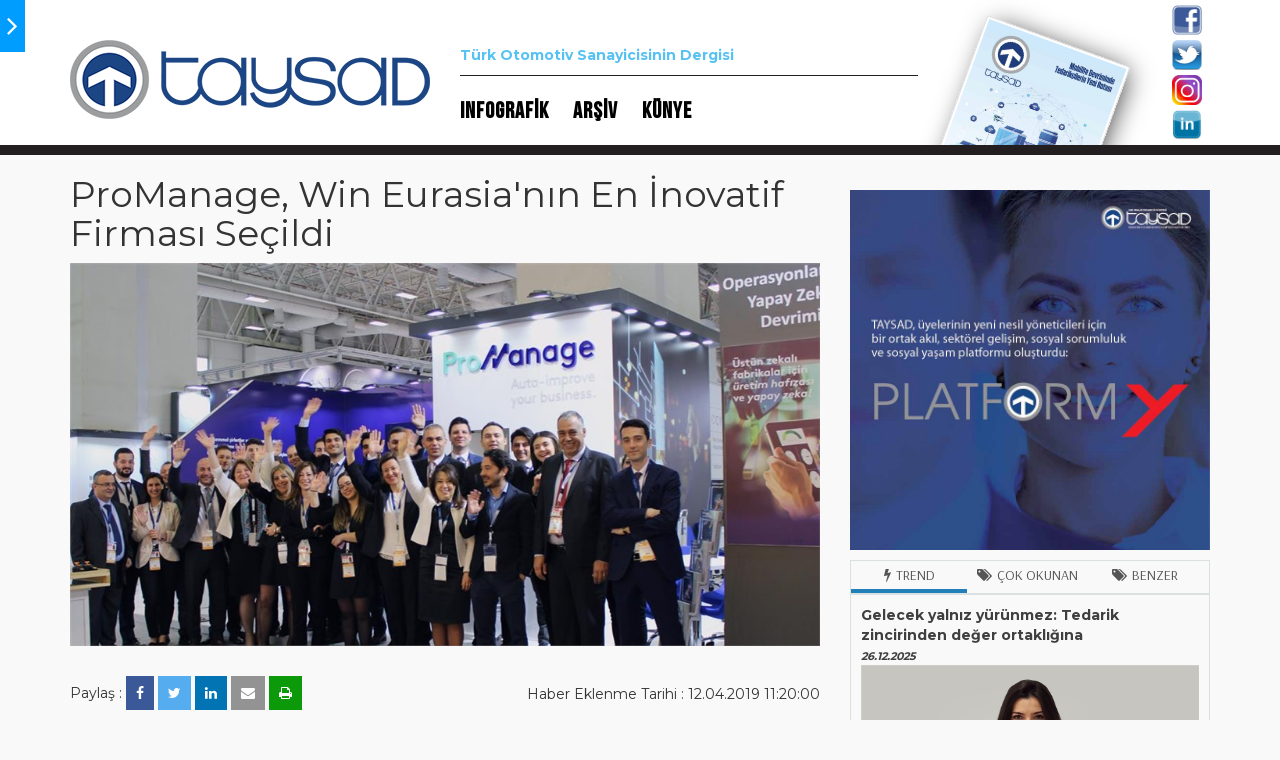

--- FILE ---
content_type: text/html; charset=utf-8
request_url: https://www.taysadmag.com/haber/promanage-win-eurasianin-en-inovatif-firmasi-secildi
body_size: 76408
content:


<!DOCTYPE html>

<html xmlns="http://www.w3.org/1999/xhtml">
<head><title>
	ProManage, Win Eurasia'nın En İnovatif Firması Seçildi - TAYSADMAG
</title><meta http-equiv="X-UA-Compatible" content="IE=edge" /><meta name="apple-mobile-web-app-capable" content="yes" /><meta name="apple-mobile-web-app-status-bar-style" content="black" /><meta name="viewport" content="width=device-width, minimum-scale=1.0, initial-scale=1.0, maximum-scale=1.0, user-scalable=0" /><link href="../object/css/bootstrap.min.css" rel="stylesheet" /><link href="../object/css/font-awesome.min.css" rel="stylesheet" /><link href="../object/fancybox-master/dist/jquery.fancybox.css" rel="stylesheet" /><link href="../object/Swiper-3.4.2/dist/css/swiper.min.css" rel="stylesheet" /><link href="../object/css/main.css" rel="stylesheet" />
<meta name="SHORT_CONTENT" content="&lt;p>
	2017,yılında,ABD&amp;rsquo;de,ProManage,firmasını,kuran,ve,birden,fazla,&amp;uuml;lkede,yoğun,bi&amp;ccedil;imde,operasyonlarını,s&amp;uuml;rd&amp;uuml;rmeye,başlayan,Doruk,Otomasyon,,WIN,EURASIA,fuarında,ger&amp;ccedil;ekleştirdiği,lansman,ile,t&amp;uuml;m,d&amp;uuml;nyada,tek,marka,adı,ile,anılma,hedefiyle,ProManage,markasını,T&amp;uuml;rkiye,faaliyetlerinde,de,&amp;ouml;ne,&amp;ccedil;ıkarma,kararını,ve,bundan,b&amp;ouml;yle,yalnızca,kurumsal,kimliğini,&amp;lsquo;Doruk&amp;rsquo;,adıyla,s&amp;uuml;rd&amp;uuml;receğini,duyurdu.,Yenilenen,ve,modernize,edilen,marka,kimliği,ile,standı,yoğun,ilgi,g&amp;ouml;ren,ProManage,ayrıca,WINovation,yarışmasına,kazandığı,birincilik,&amp;ouml;d&amp;uuml;l&amp;uuml;,ile,fuarın,en,inovatif,firması,se&amp;ccedil;ildi&lt;/p>
" />
<meta name="SHORT_CONTENT" content="&lt;p>
	2017,yılında,ABD&amp;rsquo;de,ProManage,firmasını,kuran,ve,birden,fazla,&amp;uuml;lkede,yoğun,bi&amp;ccedil;imde,operasyonlarını,s&amp;uuml;rd&amp;uuml;rmeye,başlayan,Doruk,Otomasyon,,WIN,EURASIA,fuarında,ger&amp;ccedil;ekleştirdiği,lansman,ile,t&amp;uuml;m,d&amp;uuml;nyada,tek,marka,adı,ile,anılma,hedefiyle,ProManage,markasını,T&amp;uuml;rkiye,faaliyetlerinde,de,&amp;ouml;ne,&amp;ccedil;ıkarma,kararını,ve,bundan,b&amp;ouml;yle,yalnızca,kurumsal,kimliğini,&amp;lsquo;Doruk&amp;rsquo;,adıyla,s&amp;uuml;rd&amp;uuml;receğini,duyurdu.,Yenilenen,ve,modernize,edilen,marka,kimliği,ile,standı,yoğun,ilgi,g&amp;ouml;ren,ProManage,ayrıca,WINovation,yarışmasına,kazandığı,birincilik,&amp;ouml;d&amp;uuml;l&amp;uuml;,ile,fuarın,en,inovatif,firması,se&amp;ccedil;ildi&lt;/p>
" />
<meta property="og:title" content="ProManage, Win Eurasia&#39;nın En İnovatif Firması Seçildi - TAYSADMAG" />
<meta property="og:site_name" content="TAYSADMAG" />
<meta property="og:type" content="ARTICLE" />
<meta property="og:url" content="https://www.taysadmag.com/haber/promanage-win-eurasianin-en-inovatif-firmasi-secildi" />
<meta property="og:image" content="http://www.taysadmag.com/uploads/12042019111930.jpg" /><meta property="SHORT_CONTENT" content="&lt;p>
	2017,yılında,ABD&amp;rsquo;de,ProManage,firmasını,kuran,ve,birden,fazla,&amp;uuml;lkede,yoğun,bi&amp;ccedil;imde,operasyonlarını,s&amp;uuml;rd&amp;uuml;rmeye,başlayan,Doruk,Otomasyon,,WIN,EURASIA,fuarında,ger&amp;ccedil;ekleştirdiği,lansman,ile,t&amp;uuml;m,d&amp;uuml;nyada,tek,marka,adı,ile,anılma,hedefiyle,ProManage,markasını,T&amp;uuml;rkiye,faaliyetlerinde,de,&amp;ouml;ne,&amp;ccedil;ıkarma,kararını,ve,bundan,b&amp;ouml;yle,yalnızca,kurumsal,kimliğini,&amp;lsquo;Doruk&amp;rsquo;,adıyla,s&amp;uuml;rd&amp;uuml;receğini,duyurdu.,Yenilenen,ve,modernize,edilen,marka,kimliği,ile,standı,yoğun,ilgi,g&amp;ouml;ren,ProManage,ayrıca,WINovation,yarışmasına,kazandığı,birincilik,&amp;ouml;d&amp;uuml;l&amp;uuml;,ile,fuarın,en,inovatif,firması,se&amp;ccedil;ildi&lt;/p>
" />
<meta property="SHORT_CONTENT" content="&lt;p>
	2017,yılında,ABD&amp;rsquo;de,ProManage,firmasını,kuran,ve,birden,fazla,&amp;uuml;lkede,yoğun,bi&amp;ccedil;imde,operasyonlarını,s&amp;uuml;rd&amp;uuml;rmeye,başlayan,Doruk,Otomasyon,,WIN,EURASIA,fuarında,ger&amp;ccedil;ekleştirdiği,lansman,ile,t&amp;uuml;m,d&amp;uuml;nyada,tek,marka,adı,ile,anılma,hedefiyle,ProManage,markasını,T&amp;uuml;rkiye,faaliyetlerinde,de,&amp;ouml;ne,&amp;ccedil;ıkarma,kararını,ve,bundan,b&amp;ouml;yle,yalnızca,kurumsal,kimliğini,&amp;lsquo;Doruk&amp;rsquo;,adıyla,s&amp;uuml;rd&amp;uuml;receğini,duyurdu.,Yenilenen,ve,modernize,edilen,marka,kimliği,ile,standı,yoğun,ilgi,g&amp;ouml;ren,ProManage,ayrıca,WINovation,yarışmasına,kazandığı,birincilik,&amp;ouml;d&amp;uuml;l&amp;uuml;,ile,fuarın,en,inovatif,firması,se&amp;ccedil;ildi&lt;/p>
" />
<meta name="twitter:site" content="TAYSADMAG" />
<meta name="twitter:card" content="summary" />
<meta name="twitter:image" content="http://www.taysadmag.com/uploads/12042019111930.jpg" />
<meta name="twitter:description" content="&lt;p>
	2017,yılında,ABD&amp;rsquo;de,ProManage,firmasını,kuran,ve,birden,fazla,&amp;uuml;lkede,yoğun,bi&amp;ccedil;imde,operasyonlarını,s&amp;uuml;rd&amp;uuml;rmeye,başlayan,Doruk,Otomasyon,,WIN,EURASIA,fuarında,ger&amp;ccedil;ekleştirdiği,lansman,ile,t&amp;uuml;m,d&amp;uuml;nyada,tek,marka,adı,ile,anılma,hedefiyle,ProManage,markasını,T&amp;uuml;rkiye,faaliyetlerinde,de,&amp;ouml;ne,&amp;ccedil;ıkarma,kararını,ve,bundan,b&amp;ouml;yle,yalnızca,kurumsal,kimliğini,&amp;lsquo;Doruk&amp;rsquo;,adıyla,s&amp;uuml;rd&amp;uuml;receğini,duyurdu.,Yenilenen,ve,modernize,edilen,marka,kimliği,ile,standı,yoğun,ilgi,g&amp;ouml;ren,ProManage,ayrıca,WINovation,yarışmasına,kazandığı,birincilik,&amp;ouml;d&amp;uuml;l&amp;uuml;,ile,fuarın,en,inovatif,firması,se&amp;ccedil;ildi&lt;/p>
" />
<meta name="twitter:url" content="https://www.taysadmag.com/haber/promanage-win-eurasianin-en-inovatif-firmasi-secildi" />
</head>
<body>
    <form method="post" action="./promanage-win-eurasianin-en-inovatif-firmasi-secildi" id="form1">
<div class="aspNetHidden">
<input type="hidden" name="__VIEWSTATE" id="__VIEWSTATE" value="/[base64]/[base64]/DvG3DvB8CBURoYWJlci9vdG9tb3RpdmRlbi1zYXZ1bm1heWEtZHVhbC11c2UtaWxlLXNhbmF5aW5pbi1rb2xla3RpZi1kb251c3VtdWRkAgYPZBYCAgEPDxYEHwEFRkVsZWt0cmlmaWthc3lvbiB2ZSBBa8SxbGzEsSBNb2JpbGl0ZSAgw4dhxJ/[base64]/[base64]/En3VuIGlsZ2kgZyZvdW1sO3JlbiBQcm9NYW5hZ2UgYXlyxLFjYSBXSU5vdmF0aW9uIHlhcsSxxZ9tYXPEsW5hIGthemFuZMSxxJ/[base64]/[base64]/[base64]/[base64]/[base64]/[base64]/[base64]/[base64]/TeA==" />
</div>

<div class="aspNetHidden">

	<input type="hidden" name="__VIEWSTATEGENERATOR" id="__VIEWSTATEGENERATOR" value="CA8C29DA" />
	<input type="hidden" name="__EVENTVALIDATION" id="__EVENTVALIDATION" value="/wEdAATvuMaaDjw3mJRprSEyCM+jnDE/7HSm18ScBpWpAOZRq7iSKMGr/l+Gi7tEVV2cBSPEEztGjiRriM0VvkG7/toJ4jRb2iKBuSJK63CqjfZWSCv/yl8g39FlOgfxv7H+7Gc=" />
</div>

        <div class="pageLeft hidden-print">
            <a href="javascript:void(0)" class="siteKaydir" data-id="1"><i class="fa fa-angle-right"></i></a>
            <div class="leftMenu">
                <a href="javascript:void(0)" class="buSayidaLink">BU SAYIDA <i class="fa fa-angle-down"></i></a>
                <div class="buSayidaBox" style="display: none;">
                    
                            <a id="rptBuSayida_HyperLink5_0" href="mobilitenin-gelecegini-taysad-uyeleriyle-birlikte-insa-ediyoruz">Mobilitenin geleceğini TAYSAD üyeleriyle birlikte inşa ediyoruz</a>
                        
                            <a id="rptBuSayida_HyperLink5_1" href="turkiye-icin-yeni-bir-sermaye-modeli">Türkiye için yeni bir sermaye modeli</a>
                        
                            <a id="rptBuSayida_HyperLink5_2" href="gelecek-yalniz-yurunmez-tedarik-zincirinden-deger-ortakligina">Gelecek yalnız yürünmez:  Tedarik zincirinden değer ortaklığına</a>
                        
                            <a id="rptBuSayida_HyperLink5_3" href="mobilite-devrimi-tedarikciyi-stratejik-partner-yapiyor">Mobilite devrimi, tedarikçiyi  stratejik partner yapıyor</a>
                        
                            <a id="rptBuSayida_HyperLink5_4" href="metal-yorgunlugu-mu-yoksa-is-modelinin-eskimesi-mi-dijital-ronesans-icin-sanayinin-yeni-kodlari">Metal yorgunluğu mu,  Yoksa iş modelinin eskimesi mi? Dijital Rönesans İçin Sanayinin Yeni Kodları</a>
                        
                            <a id="rptBuSayida_HyperLink5_5" href="otomotivden-savunmaya-dual-use-ile-sanayinin-kolektif-donusumu">Otomotivden savunmaya:  Dual Use ile sanayinin  kolektif dönüşümü</a>
                        
                            <a id="rptBuSayida_HyperLink5_6" href="elektrifikasyon-ve-akilli-mobilite-caginda-malzeme-donusumu">Elektrifikasyon ve Akıllı Mobilite  Çağında Malzeme Dönüşümü</a>
                        
                            <a id="rptBuSayida_HyperLink5_7" href="elektrifikasyondan-yapay-zek%C3%A2ya-sektorun-guvenilir-muhendislik-ortagi">Elektrifikasyondan yapay zekâya:  Sektörün güvenilir mühendislik ortağı</a>
                        
                            <a id="rptBuSayida_HyperLink5_8" href="2025te-5-tubitak--2026da-10-proje-hedefi-karakaya86-tum-sureclerinde-yapay-zek%C3%A2-ve-akilli-mobilite-kullaniyor">2025'te 5 TÜBİTAK , 2026'da 10 Proje Hedefi: Karakaya86, tüm süreçlerinde  yapay zekâ ve akıllı mobilite kullanıyor</a>
                        
                            <a id="rptBuSayida_HyperLink5_9" href="donusumun-esiginde-elektrifikasyon-yapay-zek%C3%A2-ve-akilli-mobilite-caginda-kolektif-gucun-rolu">Dönüşümün eşiğinde: Elektrifikasyon, yapay zekâ ve akıllı mobilite çağında kolektif gücün rolü</a>
                        
                            <a id="rptBuSayida_HyperLink5_10" href="bilgiye-ulasan-degil-bilgiyle-beceri-gosteren-kazanacak">Bilgiye ulaşan değil, bilgiyle beceri gösteren kazanacak</a>
                        
                            <a id="rptBuSayida_HyperLink5_11" href="yesil-dokum-ve-ozel-endustri-bolgesi-ile-gelecege-haziriz">"Yeşil döküm" ve Özel Endüstri  Bölgesi ile geleceğe hazırız</a>
                        
                            <a id="rptBuSayida_HyperLink5_12" href="dijital-ikiz-akilli-otomasyon-veri-odakli-karar-may-frenin-teknoloji-ucgeni">Dijital İkiz, Akıllı Otomasyon, Veri Odaklı Karar: MAY Fren'in Teknoloji Üçgeni</a>
                        
                            <a id="rptBuSayida_HyperLink5_13" href="kirilgan-zeminde-basari-ceviklik-esneklik-teknoloji">Kırılgan Zeminde Başarı:  Çeviklik, Esneklik, Teknoloji</a>
                        
                            <a id="rptBuSayida_HyperLink5_14" href="demiri-dijitalle-dovmek-mobilite-caginda-uretimin-yeni-kodlari">Demiri Dijitalle Dövmek:  Mobilite Çağında Üretimin Yeni Kodları</a>
                        
                            <a id="rptBuSayida_HyperLink5_15" href="yapay-zek%C3%A2-ile-tasarimdan-teste-saatlerden-dakikalara-ortak-kullanimli-araclar-ve-surdurulebilir-urunler-one-cikacak">Yapay zekâ ile tasarımdan teste, saatlerden dakikalara: Ortak kullanımlı araçlar ve  sürdürülebilir ürünler öne çıkacak</a>
                        
                            <a id="rptBuSayida_HyperLink5_16" href="tier-1-degil-tier-05-olmak-gerekecek-parca-degil-sistem-yaklasimi-dogrudan-maliyet-degil-farklilasma">Tier 1 değil, Tier 0.5 olmak gerekecek: Parça değil sistem yaklaşımı, doğrudan maliyet değil farklılaşma</a>
                        
                            <a id="rptBuSayida_HyperLink5_17" href="ureticiden-inovasyon-liderine-donusum">Üreticiden İnovasyon  Liderine Dönüşüm</a>
                        
                            <a id="rptBuSayida_HyperLink5_18" href="gelecege-ortak-yatirim-mobilite-devriminde-hukukun-yeni-rolu-ve-tedarikcilerin-stratejik-ihtiyaclari">Geleceğe Ortak Yatırım: Mobilite Devriminde Hukukun Yeni Rolü ve Tedarikçilerin Stratejik İhtiyaçları</a>
                        
                </div>
                <a id="HyperLink8" href="../infografik">INFOGRAFİK</a>
                <a id="HyperLink7" href="../arsiv">ARŞİV</a>
                <a id="HyperLink4" href="../kunye">KÜNYE</a>
            </div>
        </div>
        <div class="pageRight">
            <div class="header">
                <div class="container">
                    <div class="row">
                        <div class="col-sm-4">
                            <div class="logo">
                                <a id="HyperLink3" href="/"><img src="../object/img/logo.png" alt="" /></a>
                            </div>
                        </div>
                        <div class="col-sm-5">
                            <div class="headerSlogan">
                                Türk Otomotiv Sanayicisinin Dergisi
                            </div>
                            <div class="headerMenu">
                                <a id="HyperLink9" href="../infografik">INFOGRAFİK</a>
                                <a id="HyperLink2" href="../arsiv">ARŞİV</a>
                                <a id="HyperLink10" href="../kunye">KÜNYE</a>
                            </div>
                        </div>
                        <div class="col-sm-3">
                            <div class="row">
                                <div class="col-sm-9">
                                    <div class="headerSonDergi">
                                        <a id="hyperLinkSonDergi" href="../uploads/mobilite-devriminde-tedarikcilerin-yeni-rotasi26122025162726.pdf"><img src="../uploads/dergi/kapakresmi/262025162627699.jpg" alt="" /></a>
                                    </div>
                                </div>
                                <div class="col-sm-3">
                                    <div class="headerSocial">
                                        <a id="HyperLink1" href="https://twitter.com/TAYSAD_TURKEY" target="_blank"><img src="../object/facebook.png" alt="" /></a>
                                        <br />
                                        <a id="HyperLinkasd2" href="https://www.facebook.com/taysadturkey" target="_blank"><img src="../object/twitter.png" alt="" /></a>
                                        <br />
                                        <a id="HyperLinkasd3" href="https://www.instagram.com/taysad_turkey/" target="_blank"><img src="../object/instagram.png" alt="" /></a>
                                        <br />
                                        <a id="HyperLinkasd4" href="https://www.linkedin.com/company/taysad---ta%C5%9F%C4%B1t-ara%C3%A7lar%C4%B1-yan-sanayicileri-derne%C4%9Fi?trk=ppro_cprof" target="_blank"><img src="../object/linkedin.png" alt="" /></a>
                                    </div>
                                </div>
                            </div>
                        </div>
                    </div>
                </div>
            </div>
            <div class="page">
                
    <div class="container">
        <div class="row">
            <div class="col-sm-8">
                <div class="row">
                    <div class="col-sm-12">
                        <div class="pageTitle">
                            <h1>
                                ProManage, Win Eurasia'nın En İnovatif Firması Seçildi</h1>
                        </div>
                    </div>
                </div>
                <div class="row" style="margin-bottom: 30px;">
                    <div class="col-xs-12">
                        <img id="ContentPlaceHolder1_imgHaber" class="img-responsive" src="../uploads/12042019111930.jpg" />
                    </div>
                </div>
                <div class="paylasDate hidden-print">
                    <div class="row">
                        <div class="col-sm-6">
                            Paylaş :
                            <a href="http://www.facebook.com/sharer.php?s=100&p[url]=#sharelink#" class="socialshare" title="Facebook" target="_blank"><i class="fa fa-facebook"></i></a>
                            <a href="https://twitter.com/intent/tweet?text=#baslik#&url=#sharelink#" class="socialshare" target="_blank" title="Twitter"><i class="fa fa-twitter"></i></a>
                            <a href="http://linkedin.com/shareArticle?mini=true&url=#sharelink#" class="socialshare" title="Linkedin" target="_blank"><i class="fa fa-linkedin"></i></a>
                            <a href="javascript:void(0)" class="epostaShare" title="E-posta Gönder"><i class="fa fa-envelope"></i></a>
                            <a href="javascript:void(0)" class="printShare" title="Yazdır"><i class="fa fa-print"></i></a>
                        </div>
                        <div class="col-sm-6 text-right" style="padding-top: 8px;">
                            <span id="ContentPlaceHolder1_lblDate">Haber Eklenme Tarihi : 12.04.2019 11:20:00</span>
                        </div>
                    </div>
                </div>
                <div class="row">
                    <div class="col-xs-12">
                        <div class="pageNews" style="font-weight: bold;">
                            <p>
	2017 yılında ABD&rsquo;de ProManage firmasını kuran ve birden fazla &uuml;lkede yoğun bi&ccedil;imde operasyonlarını s&uuml;rd&uuml;rmeye başlayan Doruk Otomasyon, WIN EURASIA fuarında ger&ccedil;ekleştirdiği lansman ile t&uuml;m d&uuml;nyada tek marka adı ile anılma hedefiyle ProManage markasını T&uuml;rkiye faaliyetlerinde de &ouml;ne &ccedil;ıkarma kararını ve bundan b&ouml;yle yalnızca kurumsal kimliğini &lsquo;Doruk&rsquo; adıyla s&uuml;rd&uuml;receğini duyurdu. Yenilenen ve modernize edilen marka kimliği ile standı yoğun ilgi g&ouml;ren ProManage ayrıca WINovation yarışmasına kazandığı birincilik &ouml;d&uuml;l&uuml; ile fuarın en inovatif firması se&ccedil;ildi</p>

                        </div>
                    </div>
                </div>
                <div class="row">
                    <div class="col-xs-12">
                        <div class="pageNews">
                            <p>
	Fuar kapsamında d&uuml;zenlenen WINovation yenilik&ccedil;i, teknik inovasyon ağırlıklı, &ouml;zg&uuml;n tasarımlı projeleri yarışmasında, ProManage, &lsquo;Dijital &Uuml;retim Y&ouml;netim Sistemlerinde Yapay Zeka: Kestirimci Karar Verme&rsquo; projesi ile birinci oldu. ProManage ekibinin uzun yıllardır &uuml;zerinde &ccedil;alıştığı ve Ar-Ge Direkt&ouml;r&uuml; Mustafa Can &Ouml;zt&uuml;rk &ouml;nderliğinde tamamlanan yapay zeka &uuml;r&uuml;n&uuml; sayesinde, &uuml;retim y&ouml;netim sistemlerinin anlık ve ge&ccedil;miş verilere ilave olarak yapay zeka ve makine &ouml;ğrenmesi y&ouml;ntemleri ile geleceği &ouml;ng&ouml;r&uuml;r (Predictive) hale gelmesi sağlanıyor.<br />
	Fuara katılım g&ouml;steren T.C. Sanayi ve Teknoloji Bakan Yardımcıları Mehmet Fatih Kacır ile Hasan B&uuml;y&uuml;kdede, ProManage standını ziyaret ederek hem T&uuml;rkiye&rsquo;nin &ouml;nc&uuml; sanayi kuruluşlarının kullandığı yapay zeka ve AR uygulamalarıyla ilgili bilgi aldılar hem de WINovation yarışma birinciliği i&ccedil;in ProManage y&ouml;neticilerini ve ekibini tebrik ettiler.<br />
	ProManage&rsquo;ın &lsquo;Fabrikalarda IIoT Altyapıları ve Yapay Zeka&rsquo; konulu d&uuml;zenlediği &ouml;zel panel, fuarın en &ccedil;ok ilgi &ccedil;eken etkinliklerinden biri oldu. Firma Genel M&uuml;d&uuml;r&uuml; G&ouml;n&uuml;l Kamalı moderat&ouml;rl&uuml;ğ&uuml;nde d&uuml;zenlenen panelde CTO Cengiz &Ouml;zden ve Ar-Ge Direkt&ouml;r&uuml; Dr. Mustafa Can &Ouml;zt&uuml;rk&rsquo;&uuml;n yanı sıra IIoT teknolojileri, Big Data ve yapay zeka konularındaki yatırımları ile &uuml;lkemizin &ouml;nc&uuml; sanayi kuruluşlarından Cevher Jant&rsquo;ın COO&rsquo;su&nbsp; Oğuz &Ouml;zmen ile plastik &uuml;retim teknolojileri konusunda T&uuml;rkiye&rsquo;nin duayen isimlerinden Metin Bilgili, değerli tecr&uuml;be ve g&ouml;r&uuml;şlerini katılımcılar ile paylaştılar.<br />
	WIN EURASIA&rsquo;nın en &ccedil;ok ilgi g&ouml;ren standlarından biri olan ProManage, yenilik&ccedil;i &uuml;r&uuml;n ve hizmetlerinin yanı sıra fuar boyunca yapay zeka, artırılmış ger&ccedil;eklik ya da Big Data gibi end&uuml;stri 4.0&rsquo;ın temellerini oluşturan geleceğin teknolojileriyle ilgili eğitimler d&uuml;zenledi.</p>
                        </div>
                    </div>
                </div>
            </div>
            <div class="col-sm-4 hidden-print">
                <div class="row">
                    <div class="col-sm-12">
                        <div class="pageAds">
                            <a href="http://www.taysad.org.tr/tr/haber/Sizsiz-Olmaz!" target="_blank">
                                <img src="../uploads/platform-y-banner.jpg" class="img-responsive" />
                            </a>
                        </div>
                    </div>
                </div>
                <div>
                    <ul class="nav nav-tabs" role="tablist" id="myTabs">
                        <li role="presentation" class="active"><a href="#trend" aria-controls="trend" role="tab" data-toggle="tab"><i class="fa fa-bolt"></i>Trend</a></li>
                        <li role="presentation"><a href="#okunan" aria-controls="okunan" role="tab" data-toggle="tab"><i class="fa fa-tags"></i>Çok Okunan</a></li>
                        <li role="presentation"><a href="#benzer" aria-controls="benzer" role="tab" data-toggle="tab"><i class="fa fa-tags"></i>Benzer</a></li>
                    </ul>
                    <div class="tab-content pageAlt">
                        <div role="tabpanel" class="tab-pane fade in active" id="trend">
                            
                                    <a href='gelecek-yalniz-yurunmez-tedarik-zincirinden-deger-ortakligina' data-color='#1856FF'>
                                        <div class="tabPanelNews">
                                            <div class="pageAltBoxBaslik">
                                                <span style="font-size: 14px;">Gelecek yalnız yürünmez:  Tedarik zincirinden değer ortaklığına</span><br />
                                                <span style="font-size: 11px;"><i>
                                                    26.12.2025</i></span>
                                            </div>
                                            <div class="pageAltBoxImg">
                                                <img src='../uploads/26122025164910.jpg' alt="Alternate Text" class="img-responsive" />
                                            </div>
                                        </div>
                                    </a>
                                
                                    <a href='tier-1-degil-tier-05-olmak-gerekecek-parca-degil-sistem-yaklasimi-dogrudan-maliyet-degil-farklilasma' data-color='#65A3FF'>
                                        <div class="tabPanelNews">
                                            <div class="pageAltBoxBaslik">
                                                <span style="font-size: 14px;">Tier 1 değil, Tier 0.5 olmak gerekecek: Parça değil sistem yaklaşımı, doğrudan maliyet değil farklılaşma</span><br />
                                                <span style="font-size: 11px;"><i>
                                                    26.12.2025</i></span>
                                            </div>
                                            <div class="pageAltBoxImg">
                                                <img src='../uploads/26122025031647.jpg' alt="Alternate Text" class="img-responsive" />
                                            </div>
                                        </div>
                                    </a>
                                
                                    <a href='yapay-zekâ-ile-tasarimdan-teste-saatlerden-dakikalara-ortak-kullanimli-araclar-ve-surdurulebilir-urunler-one-cikacak' data-color='#FF2A09'>
                                        <div class="tabPanelNews">
                                            <div class="pageAltBoxBaslik">
                                                <span style="font-size: 14px;">Yapay zekâ ile tasarımdan teste, saatlerden dakikalara: Ortak kullanımlı araçlar ve  sürdürülebilir ürünler öne çıkacak</span><br />
                                                <span style="font-size: 11px;"><i>
                                                    26.12.2025</i></span>
                                            </div>
                                            <div class="pageAltBoxImg">
                                                <img src='../uploads/26122025031250.jpg' alt="Alternate Text" class="img-responsive" />
                                            </div>
                                        </div>
                                    </a>
                                
                                    <a href='demiri-dijitalle-dovmek-mobilite-caginda-uretimin-yeni-kodlari' data-color='#6589FF'>
                                        <div class="tabPanelNews">
                                            <div class="pageAltBoxBaslik">
                                                <span style="font-size: 14px;">Demiri Dijitalle Dövmek:  Mobilite Çağında Üretimin Yeni Kodları</span><br />
                                                <span style="font-size: 11px;"><i>
                                                    26.12.2025</i></span>
                                            </div>
                                            <div class="pageAltBoxImg">
                                                <img src='../uploads/26122025030455.jpg' alt="Alternate Text" class="img-responsive" />
                                            </div>
                                        </div>
                                    </a>
                                
                                    <a href='kirilgan-zeminde-basari-ceviklik-esneklik-teknoloji' data-color='#FF0909'>
                                        <div class="tabPanelNews">
                                            <div class="pageAltBoxBaslik">
                                                <span style="font-size: 14px;">Kırılgan Zeminde Başarı:  Çeviklik, Esneklik, Teknoloji</span><br />
                                                <span style="font-size: 11px;"><i>
                                                    26.12.2025</i></span>
                                            </div>
                                            <div class="pageAltBoxImg">
                                                <img src='../uploads/26122025025716.jpg' alt="Alternate Text" class="img-responsive" />
                                            </div>
                                        </div>
                                    </a>
                                
                                    <a href='dijital-ikiz-akilli-otomasyon-veri-odakli-karar-may-frenin-teknoloji-ucgeni' data-color='#FF1E4B'>
                                        <div class="tabPanelNews">
                                            <div class="pageAltBoxBaslik">
                                                <span style="font-size: 14px;">Dijital İkiz, Akıllı Otomasyon, Veri Odaklı Karar: MAY Fren'in Teknoloji Üçgeni</span><br />
                                                <span style="font-size: 11px;"><i>
                                                    26.12.2025</i></span>
                                            </div>
                                            <div class="pageAltBoxImg">
                                                <img src='../uploads/26122025025443.jpg' alt="Alternate Text" class="img-responsive" />
                                            </div>
                                        </div>
                                    </a>
                                
                                    <a href='yesil-dokum-ve-ozel-endustri-bolgesi-ile-gelecege-haziriz' data-color='#AE90FF'>
                                        <div class="tabPanelNews">
                                            <div class="pageAltBoxBaslik">
                                                <span style="font-size: 14px;">"Yeşil döküm" ve Özel Endüstri  Bölgesi ile geleceğe hazırız</span><br />
                                                <span style="font-size: 11px;"><i>
                                                    26.12.2025</i></span>
                                            </div>
                                            <div class="pageAltBoxImg">
                                                <img src='../uploads/26122025025011.jpg' alt="Alternate Text" class="img-responsive" />
                                            </div>
                                        </div>
                                    </a>
                                
                                    <a href='bilgiye-ulasan-degil-bilgiyle-beceri-gosteren-kazanacak' data-color='#2F59FF'>
                                        <div class="tabPanelNews">
                                            <div class="pageAltBoxBaslik">
                                                <span style="font-size: 14px;">Bilgiye ulaşan değil, bilgiyle beceri gösteren kazanacak</span><br />
                                                <span style="font-size: 11px;"><i>
                                                    26.12.2025</i></span>
                                            </div>
                                            <div class="pageAltBoxImg">
                                                <img src='../uploads/26122025024421.jpg' alt="Alternate Text" class="img-responsive" />
                                            </div>
                                        </div>
                                    </a>
                                
                                    <a href='donusumun-esiginde-elektrifikasyon-yapay-zekâ-ve-akilli-mobilite-caginda-kolektif-gucun-rolu' data-color='#FF7525'>
                                        <div class="tabPanelNews">
                                            <div class="pageAltBoxBaslik">
                                                <span style="font-size: 14px;">Dönüşümün eşiğinde: Elektrifikasyon, yapay zekâ ve akıllı mobilite çağında kolektif gücün rolü</span><br />
                                                <span style="font-size: 11px;"><i>
                                                    26.12.2025</i></span>
                                            </div>
                                            <div class="pageAltBoxImg">
                                                <img src='../uploads/26122025023646.jpg' alt="Alternate Text" class="img-responsive" />
                                            </div>
                                        </div>
                                    </a>
                                
                                    <a href='2025te-5-tubitak--2026da-10-proje-hedefi-karakaya86-tum-sureclerinde-yapay-zekâ-ve-akilli-mobilite-kullaniyor' data-color='#41B9FF'>
                                        <div class="tabPanelNews">
                                            <div class="pageAltBoxBaslik">
                                                <span style="font-size: 14px;">2025'te 5 TÜBİTAK , 2026'da 10 Proje Hedefi: Karakaya86, tüm süreçlerinde  yapay zekâ ve akıllı mobilite kullanıyor</span><br />
                                                <span style="font-size: 11px;"><i>
                                                    26.12.2025</i></span>
                                            </div>
                                            <div class="pageAltBoxImg">
                                                <img src='../uploads/26122025022459.jpg' alt="Alternate Text" class="img-responsive" />
                                            </div>
                                        </div>
                                    </a>
                                
                                    <a href='elektrifikasyondan-yapay-zekâya-sektorun-guvenilir-muhendislik-ortagi' data-color='#3FA5FF'>
                                        <div class="tabPanelNews">
                                            <div class="pageAltBoxBaslik">
                                                <span style="font-size: 14px;">Elektrifikasyondan yapay zekâya:  Sektörün güvenilir mühendislik ortağı</span><br />
                                                <span style="font-size: 11px;"><i>
                                                    26.12.2025</i></span>
                                            </div>
                                            <div class="pageAltBoxImg">
                                                <img src='../uploads/26122025022146.jpg' alt="Alternate Text" class="img-responsive" />
                                            </div>
                                        </div>
                                    </a>
                                
                                    <a href='elektrifikasyon-ve-akilli-mobilite-caginda-malzeme-donusumu' data-color='#C8FF89'>
                                        <div class="tabPanelNews">
                                            <div class="pageAltBoxBaslik">
                                                <span style="font-size: 14px;">Elektrifikasyon ve Akıllı Mobilite  Çağında Malzeme Dönüşümü</span><br />
                                                <span style="font-size: 11px;"><i>
                                                    26.12.2025</i></span>
                                            </div>
                                            <div class="pageAltBoxImg">
                                                <img src='../uploads/26122025021421.jpg' alt="Alternate Text" class="img-responsive" />
                                            </div>
                                        </div>
                                    </a>
                                
                                    <a href='otomotivden-savunmaya-dual-use-ile-sanayinin-kolektif-donusumu' data-color='#74ECFF'>
                                        <div class="tabPanelNews">
                                            <div class="pageAltBoxBaslik">
                                                <span style="font-size: 14px;">Otomotivden savunmaya:  Dual Use ile sanayinin  kolektif dönüşümü</span><br />
                                                <span style="font-size: 11px;"><i>
                                                    26.12.2025</i></span>
                                            </div>
                                            <div class="pageAltBoxImg">
                                                <img src='../uploads/26122025021152.jpg' alt="Alternate Text" class="img-responsive" />
                                            </div>
                                        </div>
                                    </a>
                                
                                    <a href='metal-yorgunlugu-mu-yoksa-is-modelinin-eskimesi-mi-dijital-ronesans-icin-sanayinin-yeni-kodlari' data-color='#3AF2FF'>
                                        <div class="tabPanelNews">
                                            <div class="pageAltBoxBaslik">
                                                <span style="font-size: 14px;">Metal yorgunluğu mu,  Yoksa iş modelinin eskimesi mi? Dijital Rönesans İçin Sanayinin Yeni Kodları</span><br />
                                                <span style="font-size: 11px;"><i>
                                                    26.12.2025</i></span>
                                            </div>
                                            <div class="pageAltBoxImg">
                                                <img src='../uploads/26122025020832.jpg' alt="Alternate Text" class="img-responsive" />
                                            </div>
                                        </div>
                                    </a>
                                
                                    <a href='mobilite-devrimi-tedarikciyi-stratejik-partner-yapiyor' data-color='#FF1346'>
                                        <div class="tabPanelNews">
                                            <div class="pageAltBoxBaslik">
                                                <span style="font-size: 14px;">Mobilite devrimi, tedarikçiyi  stratejik partner yapıyor</span><br />
                                                <span style="font-size: 11px;"><i>
                                                    25.12.2025</i></span>
                                            </div>
                                            <div class="pageAltBoxImg">
                                                <img src='../uploads/25122025061621.jpg' alt="Alternate Text" class="img-responsive" />
                                            </div>
                                        </div>
                                    </a>
                                
                                    <a href='ureticiden-inovasyon-liderine-donusum' data-color='#187CFF'>
                                        <div class="tabPanelNews">
                                            <div class="pageAltBoxBaslik">
                                                <span style="font-size: 14px;">Üreticiden İnovasyon  Liderine Dönüşüm</span><br />
                                                <span style="font-size: 11px;"><i>
                                                    25.12.2025</i></span>
                                            </div>
                                            <div class="pageAltBoxImg">
                                                <img src='../uploads/25122025060542.jpg' alt="Alternate Text" class="img-responsive" />
                                            </div>
                                        </div>
                                    </a>
                                
                                    <a href='turkiye-icin-yeni-bir-sermaye-modeli' data-color='#FF0D55'>
                                        <div class="tabPanelNews">
                                            <div class="pageAltBoxBaslik">
                                                <span style="font-size: 14px;">Türkiye için yeni bir sermaye modeli</span><br />
                                                <span style="font-size: 11px;"><i>
                                                    25.12.2025</i></span>
                                            </div>
                                            <div class="pageAltBoxImg">
                                                <img src='../uploads/25122025055758.jpg' alt="Alternate Text" class="img-responsive" />
                                            </div>
                                        </div>
                                    </a>
                                
                                    <a href='mobilitenin-gelecegini-taysad-uyeleriyle-birlikte-insa-ediyoruz' data-color='#FF1F56'>
                                        <div class="tabPanelNews">
                                            <div class="pageAltBoxBaslik">
                                                <span style="font-size: 14px;">Mobilitenin geleceğini TAYSAD üyeleriyle birlikte inşa ediyoruz</span><br />
                                                <span style="font-size: 11px;"><i>
                                                    25.12.2025</i></span>
                                            </div>
                                            <div class="pageAltBoxImg">
                                                <img src='../uploads/25122025053217.jpg' alt="Alternate Text" class="img-responsive" />
                                            </div>
                                        </div>
                                    </a>
                                
                                    <a href='mobilite-devriminde-tedarikcilerin-yeni-rotasi' data-color='#27C8FF'>
                                        <div class="tabPanelNews">
                                            <div class="pageAltBoxBaslik">
                                                <span style="font-size: 14px;">Mobilite Devriminde Tedarikçilerin Yeni Rotası</span><br />
                                                <span style="font-size: 11px;"><i>
                                                    25.12.2025</i></span>
                                            </div>
                                            <div class="pageAltBoxImg">
                                                <img src='../uploads/25122025052302.jpg' alt="Alternate Text" class="img-responsive" />
                                            </div>
                                        </div>
                                    </a>
                                
                                    <a href='gelecege-ortak-yatirim-mobilite-devriminde-hukukun-yeni-rolu-ve-tedarikcilerin-stratejik-ihtiyaclari' data-color='#FFDF4D'>
                                        <div class="tabPanelNews">
                                            <div class="pageAltBoxBaslik">
                                                <span style="font-size: 14px;">Geleceğe Ortak Yatırım: Mobilite Devriminde Hukukun Yeni Rolü ve Tedarikçilerin Stratejik İhtiyaçları</span><br />
                                                <span style="font-size: 11px;"><i>
                                                    13.12.2025</i></span>
                                            </div>
                                            <div class="pageAltBoxImg">
                                                <img src='../uploads/13122025132906.jpg' alt="Alternate Text" class="img-responsive" />
                                            </div>
                                        </div>
                                    </a>
                                
                        </div>
                        <div role="tabpanel" class="tab-pane fade" id="okunan">
                            
                                    <a href='farba-yonetim-kurulu-baskani-ahmet-bayraktar-musterilerimizin-buyudugu-her-yerde-yatirimlarimiz-olmali' data-color='#FFDFB7'>
                                        <div class="tabPanelNews">
                                            <div class="pageAltBoxBaslik">
                                                <span style="font-size: 14px;">Farba Yönetim Kurulu Başkanı Ahmet Bayraktar: “Müşterilerimizin büyüdüğü her yerde yatırımlarımız olmalı”</span><br />
                                                <span style="font-size: 11px;"><i>
                                                    06.02.2018</i></span>
                                            </div>
                                            <div class="pageAltBoxImg">
                                                <img src='../uploads/06022018101456.jpg' alt="Alternate Text" class="img-responsive" />
                                            </div>
                                        </div>
                                    </a>
                                
                                    <a href='maxion-inci-ve-maxion-jantas-yonetim-kurulu-baskani-mustafa-zaim-2020ye-kadar-tum-isletmelerimizi-dijital-hale-getirmeyi-hedefliyoruz' data-color='#31FF4C'>
                                        <div class="tabPanelNews">
                                            <div class="pageAltBoxBaslik">
                                                <span style="font-size: 14px;">Maxion İnci  ve Maxion Jantaş Yönetim Kurulu Başkanı Mustafa Zaim: “2020'ye kadar tüm işletmelerimizi dijital hale getirmeyi hedefliyoruz”</span><br />
                                                <span style="font-size: 11px;"><i>
                                                    23.08.2017</i></span>
                                            </div>
                                            <div class="pageAltBoxImg">
                                                <img src='../uploads/23082017115758.jpg' alt="Alternate Text" class="img-responsive" />
                                            </div>
                                        </div>
                                    </a>
                                
                                    <a href='beycelik-gestamp-genel-muduru-engin-meydan-yeni-projelerle-ar-ge-tecrubemizi-zenginlestirdik' data-color='#2BFFAA'>
                                        <div class="tabPanelNews">
                                            <div class="pageAltBoxBaslik">
                                                <span style="font-size: 14px;">Beyçelik Gestamp Genel Müdürü Engin Meydan: “Yeni projelerle Ar-Ge tecrübemizi zenginleştirdik”</span><br />
                                                <span style="font-size: 11px;"><i>
                                                    18.06.2017</i></span>
                                            </div>
                                            <div class="pageAltBoxImg">
                                                <img src='../uploads/18062017110020.jpg' alt="Alternate Text" class="img-responsive" />
                                            </div>
                                        </div>
                                    </a>
                                
                                    <a href='ecoplas-otomotiv-yonetim-kurulu-baskani-kemal-yazici-tedarikcilerin-teknoloji-seviyesi-is-yapis-bicimi-giderek-gelisecek' data-color='#FF6947'>
                                        <div class="tabPanelNews">
                                            <div class="pageAltBoxBaslik">
                                                <span style="font-size: 14px;">Ecoplas Otomotiv Yönetim Kurulu Başkanı Kemal Yazıcı: “Tedarikçilerin teknoloji seviyesi, iş yapış biçimi giderek gelişecek”</span><br />
                                                <span style="font-size: 11px;"><i>
                                                    06.03.2017</i></span>
                                            </div>
                                            <div class="pageAltBoxImg">
                                                <img src='../uploads/06032017163256.jpg' alt="Alternate Text" class="img-responsive" />
                                            </div>
                                        </div>
                                    </a>
                                
                                    <a href='cavo-otomotiv-calisanlari-ve-aileleri-aile-gununde-bulustu' data-color='#FFFFFF'>
                                        <div class="tabPanelNews">
                                            <div class="pageAltBoxBaslik">
                                                <span style="font-size: 14px;">Cavo Otomotiv çalışanları ve aileleri, Aile Günü’nde buluştu</span><br />
                                                <span style="font-size: 11px;"><i>
                                                    18.06.2017</i></span>
                                            </div>
                                            <div class="pageAltBoxImg">
                                                <img src='../uploads/18062017104055.jpg' alt="Alternate Text" class="img-responsive" />
                                            </div>
                                        </div>
                                    </a>
                                
                        </div>
                        <div role="tabpanel" class="tab-pane fade" id="benzer">
                            
                                    <a href='maysan-mando-bursa-250-buyuk-firma-arastirmasinda-yukselisini-surdurdu' data-color='#46C8FF'>
                                        <div class="tabPanelNews">
                                            <div class="pageAltBoxBaslik">
                                                <span style="font-size: 14px;">Maysan Mando, Bursa 250 Büyük Firma Araştırmasında yükselişini sürdürdü</span><br />
                                                <span style="font-size: 11px;"><i>
                                                    26.12.2025</i></span>
                                            </div>
                                            <div class="pageAltBoxImg">
                                                <img src='../uploads/26122025083827.jpg' alt="Alternate Text" class="img-responsive" />
                                            </div>
                                        </div>
                                    </a>
                                
                                    <a href='tasarimdan-seri-uretime-uctan-uca-cozum-ortagi-karel-kalip' data-color='#2F89FF'>
                                        <div class="tabPanelNews">
                                            <div class="pageAltBoxBaslik">
                                                <span style="font-size: 14px;">Tasarımdan seri üretime uçtan uca çözüm ortağı: Karel Kalıp</span><br />
                                                <span style="font-size: 11px;"><i>
                                                    26.12.2025</i></span>
                                            </div>
                                            <div class="pageAltBoxImg">
                                                <img src='../uploads/26122025083211.jpg' alt="Alternate Text" class="img-responsive" />
                                            </div>
                                        </div>
                                    </a>
                                
                                    <a href='celikyay-otomotivden-buyuk-yatirim' data-color='#09FF42'>
                                        <div class="tabPanelNews">
                                            <div class="pageAltBoxBaslik">
                                                <span style="font-size: 14px;">Çelikyay Otomotiv’den büyük yatırım</span><br />
                                                <span style="font-size: 11px;"><i>
                                                    26.12.2025</i></span>
                                            </div>
                                            <div class="pageAltBoxImg">
                                                <img src='../uploads/26122025032352.jpg' alt="Alternate Text" class="img-responsive" />
                                            </div>
                                        </div>
                                    </a>
                                
                                    <a href='efqmden-global-takdir-toyota-boshoku-turkiyeye-kuresel-kalite-odulu' data-color='#FF0000'>
                                        <div class="tabPanelNews">
                                            <div class="pageAltBoxBaslik">
                                                <span style="font-size: 14px;">EFQM'den global takdir: Toyota Boshoku Türkiye'ye Küresel Kalite Ödülü</span><br />
                                                <span style="font-size: 11px;"><i>
                                                    26.12.2025</i></span>
                                            </div>
                                            <div class="pageAltBoxImg">
                                                <img src='../uploads/26122025032207.jpg' alt="Alternate Text" class="img-responsive" />
                                            </div>
                                        </div>
                                    </a>
                                
                                    <a href='cevher-jant-ege-bolgesinin-en-buyuk-32nci-sanayi-kurulusu-oldu' data-color='#FF581B'>
                                        <div class="tabPanelNews">
                                            <div class="pageAltBoxBaslik">
                                                <span style="font-size: 14px;">Cevher Jant Ege Bölgesi’nin En Büyük 32’nci Sanayi Kuruluşu Oldu</span><br />
                                                <span style="font-size: 11px;"><i>
                                                    13.06.2025</i></span>
                                            </div>
                                            <div class="pageAltBoxImg">
                                                <img src='../uploads/13062025083525.jpg' alt="Alternate Text" class="img-responsive" />
                                            </div>
                                        </div>
                                    </a>
                                
                        </div>
                    </div>
                </div>
            </div>
        </div>
    </div>
    
    <div class="epostaGonderWrapper">
        <div class="epostaGonder">
            <div class="row">
                <div class="col-sm-8">
                    <b>E-Posta Olarak Gönder</b>
                </div>
                <div class="col-sm-4 text-right">
                    <a href="javascript:void(0)" class="epostaclose"><i class="fa fa-close"></i></a>
                </div>
            </div>
            <div class="epostagitti text-center">
                <i class="fa fa-check"></i>
                <br />
                <b>Başarıyla Gönderildi </b>
                <br />
                İşleminiz başarıyla gerçekleştirildi
            </div>
            <div class="epostagiden">
                <br />
                <div class="row">
                    <div class="col-sm-12">
                        Adınız Soyadınız
                    </div>
                </div>
                <div class="row">
                    <div class="col-sm-12">
                        <input name="ctl00$ContentPlaceHolder1$txtAdinizSoyadiniz" type="text" id="ContentPlaceHolder1_txtAdinizSoyadiniz" class="form-control" />
                    </div>
                </div>
                <div class="row">
                    <div class="col-sm-12">
                        Haberi Göndermek İstediğiniz E-Posta Adresini Girin
                    </div>
                </div>
                <div class="row">
                    <div class="col-sm-12">
                        <input name="ctl00$ContentPlaceHolder1$txtEposta" type="text" id="ContentPlaceHolder1_txtEposta" class="form-control" />
                    </div>
                </div>
                <div class="row">
                    <div class="col-sm-12">
                        Notunuz
                    </div>
                </div>
                <div class="row">
                    <div class="col-sm-12">
                        <textarea name="ctl00$ContentPlaceHolder1$txtNot" rows="2" cols="20" id="ContentPlaceHolder1_txtNot" class="form-control">
</textarea>
                    </div>
                </div>
                <div class="row">
                    <div class="col-sm-12 text-center">
                        <a href="javascript:void(0)" class="epostaGonderBtn">Gönder</a>
                    </div>
                </div>
            </div>
        </div>
    </div>

            </div>
            <div class="footer" style="display:none">
                <div class="container">
                    <div class="row">
                        <div class="col-sm-12">
                            <a id="HyperLink13" href="http://www.taysad.org.tr/tr/haber/Sizsiz-Olmaz!" target="_blank"><img src="../uploads/platform-y.jpg" alt="" /></a>
                        </div>
                    </div>
                </div>
            </div>
            <div>
            </div>
        </div>
    </form>
    <script src="//code.jquery.com/jquery-3.1.1.min.js"></script>
    <script src="https://ajax.googleapis.com/ajax/libs/jquery/2.1.3/jquery.min.js"></script>
    <script src="https://taysadmag.com/object/js/bootstrap.js"></script>
    <script src="https://taysadmag.com/object/fancybox-master/dist/jquery.fancybox.min.js"></script>
    <script src="https://taysadmag.com/object/Swiper-3.4.2/dist/js/swiper.min.js"></script>
    <script src="https://taysadmag.com/object/js/main.js?v=1.2"></script>
    <script>
        (function (i, s, o, g, r, a, m) {
            i['GoogleAnalyticsObject'] = r; i[r] = i[r] || function () {
                (i[r].q = i[r].q || []).push(arguments)
            }, i[r].l = 1 * new Date(); a = s.createElement(o),
                m = s.getElementsByTagName(o)[0]; a.async = 1; a.src = g; m.parentNode.insertBefore(a, m)
        })(window, document, 'script', 'https://www.google-analytics.com/analytics.js', 'ga');

        ga('create', 'UA-101194230-1', 'auto');
        ga('send', 'pageview');

    </script>
</body>
</html>
